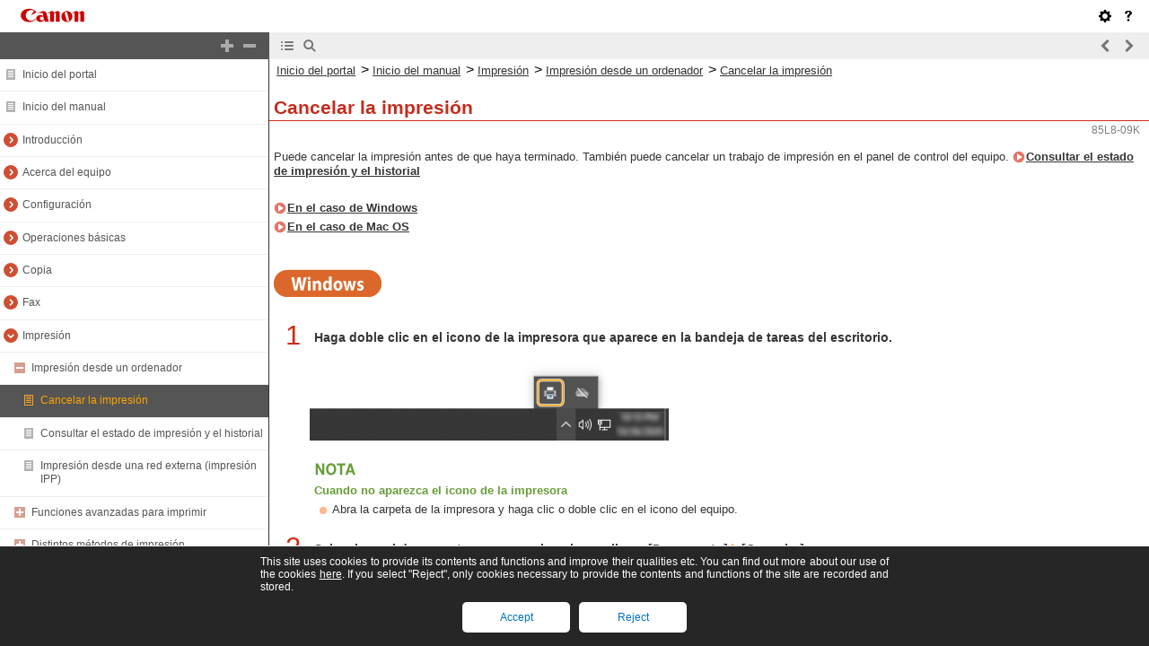

--- FILE ---
content_type: text/html
request_url: https://oip.manual.canon/USRMA-4695-zz-CS-4700-esES/contents/devu-prt-pc-cancel.html
body_size: 1550
content:
<!DOCTYPE html PUBLIC "-//W3C//DTD XHTML 1.1//EN" "http://www.w3.org/TR/xhtml11/DTD/xhtml11.dtd"><html xml:lang="es" xmlns="http://www.w3.org/1999/xhtml"><head><meta name="Generator" content="CAESAR" /><meta http-equiv="Content-Type" content="application/xhtml+xml; charset=UTF-8" /><meta http-equiv="content-style-type" content="text/css" /><meta http-equiv="content-script-type" content="text/javascript" /><meta http-equiv="X-UA-Compatible" content="IE=edge" /><meta name="keywords" content="349_devu" /><meta name="description" content="Puede cancelar la impresión antes de que haya terminado. También puede cancelar un trabajo de impresión en el panel de control del equipo. Consultar el estado de impresión y el historial" /><title>Cancelar la impresión</title><link href="styles/style000/style.css" rel="alternate stylesheet" type="text/css" disabled="disabled" title="local" /><script type="text/javascript" charset="UTF-8" src="../jsons/resource.json"></script><script type="text/javascript" charset="UTF-8" src="../jsons/toc.json"></script><script type="text/javascript" charset="UTF-8" src="../scripts/loader.js"></script></head><body><div id="id_header" class="nocontent"><table cellpadding="0" cellspacing="0"><tr><th class="header"><span id="id_res_canon_logo"></span><span id="id_res_guide_name"></span></th><td class="header" id="id_header_include"></td></tr><tr><th class="bar" id="id_tabs"><button id="id_res_contents" class="tab_active" accesskey="c"></button><button id="id_res_search" class="tab_inactive" accesskey="s"></button></th><td class="bar"><button id="id_res_bar_icon_previous" accesskey="b" style="display: none;"></button><label id="id_res_bar_label_previous" for="id_res_bar_icon_previous"></label><button id="id_res_bar_icon_next" accesskey="n" style="display: none;"></button><label id="id_res_bar_label_next" for="id_res_bar_icon_next"></label><button id="id_res_bar_icon_print" accesskey="p" style="display: none;"></button><label id="id_res_bar_label_print" for="id_res_bar_icon_print"></label></td></tr></table></div><div id="id_panel" class="nocontent"><div id="id_panel_toc" style="display:None;"><div id="id_panel_label"><label id="id_res_chapter"></label><select id="id_chapter_select"></select></div><div id="id_toc_open_close"><a id="id_res_open_toc_all" href="#"></a><a id="id_res_close_toc_all" href="#"></a></div><ul id="id_toc"></ul><div id="id_print_all"><a id="id_res_print_all" href="#"></a></div></div><div id="id_panel_search" style="display:None;"></div></div><!--CONTENT_START--><div id="id_content"><h1><a id="349_h1_01"></a>Cancelar la impresión</h1><div class="lead">Puede cancelar la impresión antes de que haya terminado. También puede cancelar un trabajo de impresión en el panel de control del equipo. <a href="devu-prt-pc-check_status_log.html#350_h1_01">Consultar el estado de impresión y el historial</a></div><div class="list_link_level0"><a href="devu-prt-pc-cancel.html#349_win_01">En el caso de Windows</a></div><div class="list_link_level0"><a href="devu-prt-pc-cancel.html#349_mac_01">En el caso de Mac OS</a></div><div class="figure_level0"><a id="349_win_01"></a><span class="hidden">En el caso de Windows</span><img src="./images/book_images/b_in_C0001_win.gif" alt="" /></div><div class="step_number">1</div><div class="step_text">Haga doble clic en el icono de la impresora que aparece en la bandeja de tareas del escritorio.</div><div class="figure_level1"><img src="./images/book_images/b_S00103_C.gif" alt="" /></div><div class="text_level1"><span class="bold+color_green"><img src="./images/global_images/1T0003419081/b_style_note1_L=es-ES.gif" alt="" /></span></div><div class="text_level1"><span class="bold+color_green">Cuando no aparezca el icono de la impresora</span></div><div class="list_level1">Abra la carpeta de la impresora y haga clic o doble clic en el icono del equipo.</div><div class="step_number">2</div><div class="step_text">Seleccione el documento para cancelar y haga clic en [Documento] <img src="./images/book_images/b_in_arrow_right.gif" alt="" /> [Cancelar].</div><div class="list">Si no puede encontrar el documento para cancelar, el documento ya se ha enviado al equipo. En ese caso, no podrá cancelar la impresión en el ordenador.</div><div class="figure_level1"><img src="./images/book_images/b_S00104_C.gif" alt="" /></div><div class="step_number">3</div><div class="step_text">Haga clic en [Sí].</div><div class="arrow">Se cancela la impresión.</div><div class="figure_level0"><a id="349_mac_01"></a><span class="hidden">En el caso de Mac OS</span><img src="./images/book_images/b_in_C0001_mac.gif" alt="" /></div><div class="step_number">1</div><div class="step_text">Haga clic en el icono de la impresora que aparece en el Dock.</div><div class="figure_level1"><img src="./images/book_images/b_S00105_C.gif" alt="" /></div><div class="step_number">2</div><div class="step_text">Seleccione el documento para cancelar y haga clic en [Eliminar] o <img src="./images/book_images/b_in_C0004_14.gif" alt="" />.</div><div class="arrow">Se cancela la impresión.</div></div><!--CONTENT_END--><div id="id_footer" class="nocontent"><table cellpadding="0" cellspacing="0"><tr><th><span id="id_res_copy_right"></span></th><td id="id_footer_include"></td></tr></table></div><div id="id_breadcrumbs" class="nocontent"><a href="../index.html" id="id_res_home"></a> &gt; <a href="devu-prt.html" id="id_level_1" toc_id="devu-prt" title="Impresión" >Impresión</a> &gt; <a href="devu-prt-pc.html" id="id_level_2" toc_id="devu-prt-pc" title="Impresión desde un ordenador" >Impresión desde un ordenador</a> &gt; <a id="id_level_3" toc_id="devu-prt-pc-cancel" title="Cancelar la impresión" >Cancelar la impresión</a></div><div id="id_document_number">85L8-09K</div></body></html>